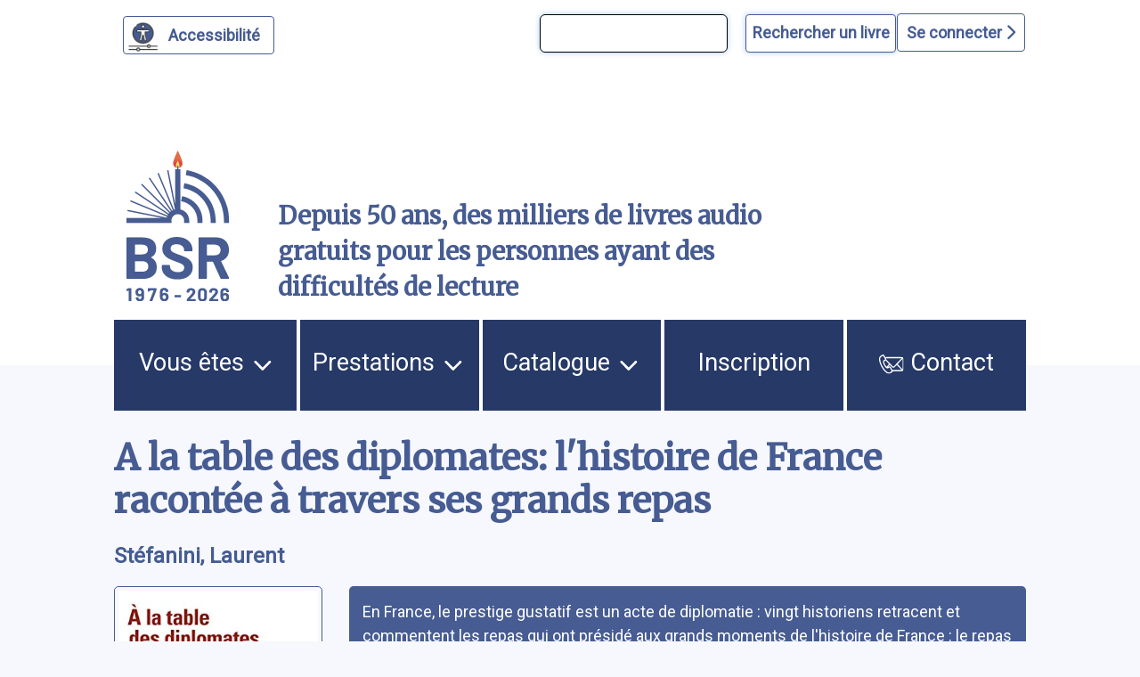

--- FILE ---
content_type: text/html; charset=UTF-8
request_url: https://www.bibliothequesonore.ch/livre/73095
body_size: 13154
content:
<!DOCTYPE html>
<html lang="fr" dir="ltr">
	<head>
		<meta charset="utf-8" />
<meta name="Generator" content="Drupal 10 (https://www.drupal.org)" />
<meta name="MobileOptimized" content="width" />
<meta name="HandheldFriendly" content="true" />
<meta name="viewport" content="width=device-width, initial-scale=1.0" />
<script>var ct_check_js_val = '4b3ebb910398fde9c647102d9f255cae';var drupal_ac_antibot_cookie_value = '628e65e9106b2970f99179695c7f56bf609d9b6bf49ec040bbeb7f9d80270d5d';var ct_use_cookies = 1;var ct_use_alt_cookies = 0;var ct_capture_buffer = 0;</script>
<link rel="icon" href="/themes/custom/bsr/favicon.ico" type="image/vnd.microsoft.icon" />

			<title>A la table des diplomates: l'histoire de France racontée à travers ses grands repas | Bibliothèque Sonore Romande</title>
			<link rel="stylesheet" media="all" href="/sites/default/files/css/css_S5hENg2401mPulUUL6SbNzW-hCzhAhRdSXJAATHTpLQ.css?delta=0&amp;language=fr&amp;theme=bsr&amp;include=eJxFjG0KAjEMBS9UyZEkrY9uJf0gLyvU04sL4r8ZBibTpdrMainT7099KYu3FfLV2At6QB9XJNTLIQ6eFrwxtrVRUzElt2QlftxBagVTmQ4Z07taeyNN11Gx7KT8MXEz0K_BB9BbOE0" />
<link rel="stylesheet" media="all" href="/sites/default/files/css/css_iIfGzKW6uCVHm6XO2-8e7nds9Pxx4kzfNqVPnAf416g.css?delta=1&amp;language=fr&amp;theme=bsr&amp;include=eJxFjG0KAjEMBS9UyZEkrY9uJf0gLyvU04sL4r8ZBibTpdrMainT7099KYu3FfLV2At6QB9XJNTLIQ6eFrwxtrVRUzElt2QlftxBagVTmQ4Z07taeyNN11Gx7KT8MXEz0K_BB9BbOE0" />
<link rel="stylesheet" media="all" href="https://stackpath.bootstrapcdn.com/bootstrap/4.4.1/css/bootstrap.min.css" />
<link rel="stylesheet" media="all" href="https://cdnjs.cloudflare.com/ajax/libs/font-awesome/6.1.1/css/all.min.css" />
<link rel="stylesheet" media="all" href="/sites/default/files/css/css_Z5gE-XIeqegvIHXy_LGOrQq65htQOFVnf7bgXkyrz4s.css?delta=4&amp;language=fr&amp;theme=bsr&amp;include=eJxFjG0KAjEMBS9UyZEkrY9uJf0gLyvU04sL4r8ZBibTpdrMainT7099KYu3FfLV2At6QB9XJNTLIQ6eFrwxtrVRUzElt2QlftxBagVTmQ4Z07taeyNN11Gx7KT8MXEz0K_BB9BbOE0" />

				</head>
				<body class="path-livre">
										<a href="#main-content" class="visually-hidden">
						Aller au contenu principal
					</a>
					<a href="#block-bsr-main-menu" class="visually-hidden">
						Aller au menu principal
					</a>
					<a href="/" class="visually-hidden">
						Aller à la page d'accueil
					</a>
					<a href="/recherche#edit-maingroup" class="visually-hidden">
						Aller à la recherche avancée dans le catalogue
					</a>
					<a href="/sitemap#block-bsr-content" class="visually-hidden">
						Aller au plan du site
					</a>
					
					  <div class="dialog-off-canvas-main-canvas" data-off-canvas-main-canvas>
    


<div class="layout-container">

	<header role="banner" class="row">
		
<button id="a11y-setting" class="a11y-setting" type="button" aria-label="Personnaliser l'apparence" aria-hidden="true" tabindex="-1"></button>




	<div class="region region-header">
		<div id="block-recherchesimpletop" class="block block-block-content block-block-contentaf24d3dc-772b-4c0a-ade4-0a948659311d">
  
    
      
            <div class="clearfix text-formatted field field--name-body field--type-text-with-summary field--label-hidden field__item"><form id="bsr-quick-top-search" name="bsr-quick-top-search" role="search" aria-label="Recherche de livres simple"><p><input class="bsr-quick-top-search-text" title="terme à rechercher, titre, auteur ou numéro du livre" name="text" type="search"> <input class="bsr-quick-top-search-submit" name="submit" type="submit" value="Rechercher un livre"></p></form></div>
      
  </div>
<div id="block-bsr-login" class="block block-bsr-login">
  
    
      <a id="connect" href="#">Se connecter <i class="fa-solid fa-chevron-right"></i> </a>
  </div>
<div id="block-connexionutilisateur" role="form" class="block block-user block-user-login-block">
  
    
      <form class="user-login-form" data-drupal-selector="user-login-form" action="/livre/73095?destination=/livre/73095" method="post" id="user-login-form" accept-charset="UTF-8">
  <div class="js-form-item form-item js-form-type-textfield form-type-textfield js-form-item-name form-item-name">
      <label for="edit-name" class="js-form-required form-required">Numéro BSR</label>
        <input autocorrect="none" autocapitalize="none" spellcheck="false" autocomplete="username" data-drupal-selector="edit-name" type="text" id="edit-name" name="name" value="" size="15" maxlength="60" class="form-text required" required="required" aria-required="true" />

        </div>
<div class="js-form-item form-item js-form-type-password form-type-password js-form-item-pass form-item-pass">
      <label for="edit-pass" class="js-form-required form-required">Mot de passe</label>
        <input autocomplete="current-password" data-drupal-selector="edit-pass" type="password" id="edit-pass" name="pass" size="15" maxlength="128" class="form-text required" required="required" aria-required="true" />

        </div>
<input autocomplete="off" data-drupal-selector="form-kgy08hymt5xutmmzw2ik3ptfvjnyhv71mu6fmfgslay" type="hidden" name="form_build_id" value="form-kGy08HYmT5xUtMmZW2iK3PTFVJNyHv71MU6FmFGSlAY" />
<input data-drupal-selector="edit-user-login-form" type="hidden" name="form_id" value="user_login_form" />
<div data-drupal-selector="edit-actions" class="form-actions js-form-wrapper form-wrapper" id="edit-actions"><input data-drupal-selector="edit-submit" type="submit" id="edit-submit" name="op" value="Se connecter" class="button js-form-submit form-submit" />
</div>

</form>
<div class="item-list"><ul><li><a href="/user/password" title="Envoyer les instructions de réinitialisation par courriel." class="request-password-link">Réinitialiser votre mot de passe</a></li></ul></div>
  </div>

	</div>

<div class="banner">
	<div class="container">
		<div class="row">
			<div class="logo col-lg-2 col-md-3 col-sm-6 my-auto">
				<a href="/" aria-hidden="true" style="display:block;">
					<img id="uci_link" class="main-logo" src="/sites/default/files/image/2025-12/bsr-50ans.svg" alt="logo site bsr"/>
				</a>
							</div>
			<div class="slogan col-lg-7 col-md-6 col-sm-6 my-auto">
				Depuis 50 ans, des milliers de livres audio gratuits pour les personnes ayant des difficultés de lecture
			</div>

			<div class="don col-lg-3 col-md-3 col-sm-12 my-auto">
				<a href="/nous-soutenir">
					<img style="max-width:100%;" src="/sites/default/files/image/2023-03/zewo.png" alt="faire un don"/>
				</a>
			</div>
		</div>
	</div>
</div>

		
	</header>
	<a id="mainnav" class="sr-only" tabindex="-1" role="paragraph">Menu principal</a>
	  <div class="region region-primary-menu">
    <nav role="navigation" aria-labelledby="block-bsr-main-menu-menu" id="block-bsr-main-menu" class="block block-menu navigation menu--main">
            
  <h2 class="visually-hidden" id="block-bsr-main-menu-menu">Navigation principale</h2>
  

        <button class="button-menu" aria-expanded="false">
	<p>Menu</p>
	<img src="/sites/default/files/image/2023-09/bars-solid.svg" alt="">
</button>

							<ul class="menu">
																	<li class="menu-item menu-item--expanded">
						<a href="/vous-etes">
														Vous êtes
															<img class="picto-menu" src="/sites/default/files/image/2023-09/open.svg" alt="">
													</a>
																					<ul class="menu">
																		<li class="menu-item">
						<a href="/vue">
															<img src="/sites/default/files/image/2023-01/Blind.svg" alt="">
														J&#039;ai du mal à lire à cause de ma vue, ou d&#039;une autre raison
													</a>
											</li>
														<li class="menu-item">
						<a href="/dyslexie">
															<img src="/sites/default/files/image/2023-01/Dyslexie.svg" alt="">
														J&#039;ai du mal à lire en raison d&#039;un trouble dys ou de l&#039;attention
													</a>
											</li>
														<li class="menu-item">
						<a href="/professionnels">
															<img src="/sites/default/files/image/2023-01/Pro.svg" alt="">
														Je suis un professionnel dans le domaine de la santé ou du social
													</a>
											</li>
														<li class="menu-item">
						<a href="/jaccompagne-des-eleves-ayant-des-difficultes-de-lecture">
														J&#039;accompagne des élèves ayant des difficultés de lecture
													</a>
											</li>
														<li class="menu-item">
						<a href="/proche-aidant">
															<img src="/sites/default/files/image/2023-01/Accompagnant.svg" alt="">
														J&#039;accompagne une personne ayant un handicap visuel
													</a>
											</li>
														<li class="menu-item">
						<a href="/lecteur-benevole">
															<img src="/sites/default/files/image/2023-01/Lecteur.svg" alt="">
														J&#039;aimerais devenir lectrice ou lecteur bénévole
													</a>
											</li>
							</ul>
			
											</li>
														<li class="menu-item menu-item--expanded">
						<a href="/prestations">
														Prestations
															<img class="picto-menu" src="/sites/default/files/image/2023-09/open.svg" alt="">
													</a>
																					<ul class="menu">
																		<li class="menu-item">
						<a href="/presentation-des-services">
														Présentation des services
													</a>
											</li>
														<li class="menu-item">
						<a href="/aide-et-support">
														Support et conseil
													</a>
											</li>
														<li class="menu-item">
						<a href="/actualites">
														Actualités
													</a>
											</li>
														<li class="menu-item">
						<a href="/choisir-les-livres">
														Choisir les livres
													</a>
											</li>
														<li class="menu-item">
						<a href="/obtenir-les-livres">
														Obtenir les livres
													</a>
											</li>
														<li class="menu-item">
						<a href="/ecouter-les-livres">
														Écouter les livres
													</a>
											</li>
														<li class="menu-item">
						<a href="/animations-culturelles">
														Animations culturelles et BSR apéro
													</a>
											</li>
														<li class="menu-item">
						<a href="/demande-de-lecture-scolaire">
														Demande de lecture scolaire
													</a>
											</li>
														<li class="menu-item">
						<a href="/abonnements">
														Abonnements supplémentaires
													</a>
											</li>
							</ul>
			
											</li>
														<li class="menu-item menu-item--expanded">
						<a href="/catalogue">
														Catalogue
															<img class="picto-menu" src="/sites/default/files/image/2023-09/open.svg" alt="">
													</a>
																					<ul class="menu">
																		<li class="menu-item">
						<a href="/recherche">
														Recherche avancée dans le catalogue
													</a>
											</li>
														<li class="menu-item">
						<a href="/prix-litteraires">
														Prix littéraires
													</a>
											</li>
														<li class="menu-item">
						<a href="/nouveautes">
														Nouveautés
													</a>
											</li>
														<li class="menu-item">
						<a href="/nouveautes-du-mois-par-genre">
														Nouveautés du mois par genre
													</a>
											</li>
														<li class="menu-item">
						<a href="/audiodescription">
														Films, séries et théâtre audiodécrits
													</a>
											</li>
														<li class="menu-item">
						<a href="/lectures-scolaires">
														Lectures scolaires
													</a>
											</li>
							</ul>
			
											</li>
														<li class="menu-item">
						<a href="/inscription">
														Inscription
													</a>
											</li>
														<li class="menu-item">
						<a href="/nous-contacter">
															<img class="picto-menu" src="/sites/default/files/image/2022-12/Contact.svg" alt="">
														Contact
													</a>
											</li>
							</ul>
			


  </nav>

  </div>

	
	
	
		<main role="main"> <a id="main-content" class="sr-only" tabindex="-1" role="paragraph">Contenu</a>

		
		<div class="layout-content">
			  <div class="region region-content">
    <div data-drupal-messages-fallback class="hidden"></div><div id="block-bsr-page-title" class="block block-core block-page-title-block">
  
    
      
  <h1 class="page-title">A la table des diplomates: l&#039;histoire de France racontée à travers ses grands repas</h1>


  </div>
<div id="block-bsr-content" class="block block-system block-system-main-block">
  
    
      
	
<div class="bsr-book">
	<div class="book--info" id="book-73095">
					<div class="book--author mb-3">
				<a href="/rechercheBSR/auteur/St%C3%A9fanini%2C%20Laurent" aria-label="auteur:Stéfanini, Laurent">
					Stéfanini, Laurent
				</a>
							</div>
				<div class="container-fluid px-0 ">
			<div class="row align-items-start">
				<div class="col-md-4 col-lg-3 col-sm-12">
					<div class="book--big-cover">
						<a href="javascript:void(0)" onclick="playSample(73095, 'https://medias.bibliothequesonore.ch/extraits/73095.mp3')" aria-hidden="true" tabindex="-1">
							<img src="https://images-na.ssl-images-amazon.com/images/I/41pHU-iJDQL.08._SY500_.jpg" title="A la table des diplomates: l&#039;histoire de France racont&eacute;e &agrave; travers ses grands repas" alt="A la table des diplomates: l&#039;histoire de France racont&eacute;e &agrave; travers ses grands repas"/>
						</a>
													<div class="play-button-zone" onclick="playSample(73095, 'https://medias.bibliothequesonore.ch/extraits/73095.mp3')">
								<button onclick="playSample(73095, 'https://medias.bibliothequesonore.ch/extraits/73095.mp3')" type="button" id="player-jouer-pause-73095" class="player-button fa fa-play" aria-label="écouter un extrait"></button>
							</div>
											</div>
					<div class="book--actions">
						

	


					</div>
				</div>
				<div class="row no-gutters book--details col-md-8 col-lg-9 justify-content-between">
											<span class="sr-only">Résumé
						</span>
						<div class="book--summary">
							En France, le prestige gustatif est un acte de diplomatie : vingt historiens retracent et commentent les repas qui ont présidé aux grands moments de l&#039;histoire de France : le repas au mariage d&#039;Henri IV avec Marguerite de Valois, le dîner servi lors de l&#039;inauguration du canal de Suez ou encore la table de Louis XIV signant la paix des Pyrénées. Avec l&#039;interprétation gastronomique de grands chefs. </div>
																																	<div class="col-lg-12 col-md-12 topdetails">
																<div class="book--details--field book--details--reader row">
									<span class="col-lg-2 col-md-3 col-sm-12">
										<b>Lu par </b>:</span>
									<span class="col-lg-9 col-md-8 col-sm-12">
										<a href="/rechercheBSR/lecteur/Catherine%20Gonguet">
				Catherine Gonguet
							</a>
			</span>
								</div>
							</div>
																								<div class="col-lg-12 col-md-12 topdetails">
																<div class="book--details--field book--details--genre row">
									<span class="col-lg-2 col-md-3 col-sm-12">
										<b>Genre littéraire</b>:</span>
									<span class="col-lg-9 col-md-8 col-sm-12">
										<a href="/rechercheBSR/genre/HG">
				Histoire/géographie
							</a>
			</span>
								</div>
							</div>
																								<div class="col-lg-12 col-md-12 topdetails">
																<div class="book--details--field book--details--motsMatieres row">
									<span class="col-lg-2 col-md-3 col-sm-12">
										<b>Mots-clés</b>:</span>
									<span class="col-lg-9 col-md-8 col-sm-12">
												<a href="/rechercheBSR/motsMatieres/Banquets%20-Aspect%20politique%20-France%20-Histoire">
				Banquets -Aspect politique -France -Histoire
							</a>
		/
															<a href="/rechercheBSR/motsMatieres/Cuisine">
				Cuisine
							</a>
		/
															<a href="/rechercheBSR/motsMatieres/Politique">
				Politique
							</a>
		/
															<a href="/rechercheBSR/motsMatieres/Relations%20ext%C3%A9rieures">
				Relations extérieures
							</a>
		/
															<a href="/rechercheBSR/motsMatieres/Relations%20internationales">
				Relations internationales
							</a>
		/
															<a href="/rechercheBSR/motsMatieres/Repas">
				Repas
							</a>
		/
															<a href="/rechercheBSR/motsMatieres/Gastronomie">
				Gastronomie
							</a>
		/
															<a href="/rechercheBSR/motsMatieres/Histoire">
				Histoire
							</a>
		/
															<a href="/rechercheBSR/motsMatieres/Menus">
				Menus
							</a>
			</span>
								</div>
							</div>
																								<div class="col-lg-12 col-md-12 topdetails">
																<div class="book--details--field book--details--media row">
									<span class="col-lg-2 col-md-3 col-sm-12">
										<b>Durée</b>:</span>
									<span class="col-lg-9 col-md-8 col-sm-12">
													7h. 4min.
		</span>
								</div>
							</div>
																								<div class="col-lg-12 col-md-12 topdetails">
																<div class="book--details--field book--details--editor row">
									<span class="col-lg-2 col-md-3 col-sm-12">
										<b>Édition</b>:</span>
									<span class="col-lg-9 col-md-8 col-sm-12">
										Paris, Gallimard, 2019
		</span>
								</div>
							</div>
																								<div class="col-lg-12 col-md-12 topdetails">
																<div class="book--details--field book--details--code row">
									<span class="col-lg-2 col-md-3 col-sm-12">
										<b>Numéro du livre</b>:</span>
									<span class="col-lg-9 col-md-8 col-sm-12">
										73095
		</span>
								</div>
							</div>
																								<div class="col-lg-12 col-md-12 topdetails">
																<div class="book--details--field book--details--producer row">
									<span class="col-lg-2 col-md-3 col-sm-12">
										<b>Produit par</b>:</span>
									<span class="col-lg-9 col-md-8 col-sm-12">
										<a href="/rechercheBSR/producer/AVH">
				Association Valentin Haüy
							</a>
			</span>
								</div>
							</div>
																								<div class="col-lg-12 col-md-12 topdetails">
																<div class="book--details--field book--details--isbn row">
									<span class="col-lg-2 col-md-3 col-sm-12">
										<b>ISBN</b>:</span>
									<span class="col-lg-9 col-md-8 col-sm-12">
										9782072825330
		</span>
								</div>
							</div>
																<div class="book--details row  col-12">
																					<div class="col-lg-6 col-md-12 col-sm-12">
																		<div class="book--details--collection book--details--field row">
										<span class="col-lg-4 col-md-3 col-sm-12">
											<b>Collection(s)</b>:</span>
										<span class="col-lg-8 col-md-9 col-sm-12">
										Folio
		</span>
									</div>
								</div>
																												<div class="col-lg-6 col-md-12 col-sm-12">
																		<div class="book--details--cdu book--details--field row">
										<span class="col-lg-4 col-md-3 col-sm-12">
											<b>CDU</b>:</span>
										<span class="col-lg-8 col-md-9 col-sm-12">
										944
		</span>
									</div>
								</div>
																		</div>
				</div>
			</div>
		</div>
	</div>
</div>
	<div class="margined">
		<h2>Documents similaires</h2>
		<form class="view-mode-form">
			<input type="radio" id="grid" name="view" value="grid">
			<label for="grid">
				<i class="fa-solid fa-grip"></i>
				Affichage des couvertures</label>
			<input type="radio" id="list" name="view" value="list">
			<label for="list">
				<i class="fa-solid fa-list"></i>
				Affichage texte</label>
		</form>
		<div class="search-results mosaique-mode clearfix">
						



	
<div class="search-result clearfix" tabindex="-1" onclick="enable_links( 29302 );" onmouseover="enable_links( 29302 );">
	<div class="book--result" id="book-29302">
		<div class="book--cover" tabindex="-1" aria-hidden="true">
			<img src="https://images-na.ssl-images-amazon.com/images/I/41ZIvXjCtHL.03._SY500_.jpg" alt="L&#039;Histoire des rois francs"/>
		</div>
		<div id="book-info-29302" class="book--info">
			<div class="top-detail">
				<div class="detail-info">
					<h3>
						<a tabindex="0" href="/livre/29302" aria-label="L&#039;Histoire des rois francs">
							L&#039;Histoire des rois francs</a>
					</h3>
					<a href="/rechercheBSR/auteur/Grégoire de Tours (saint)">Grégoire de Tours (saint)</a>
				</div>
				<div class="text-view-only">
					<div>
						Lu par : <a href="/rechercheBSR/lecteur/Paula Viala">Paula Viala</a>
					</div>
					<div>
						Durée : 6h. 31min.
					</div>
					<div>
						Genre littéraire : Histoire/géographie
					</div>
					<div>
						Numéro du livre : 29302
					</div>
					<div class="sr-only">
						Résumé:Grégoire de Tours est né en 538. Après avoir étudié la Bible à Clermont- Ferrand, il a été élu évêque de Tours à l&#039;âge de trente-quatre ans. Cette ville était un centre religieux et politique que se disputaient les Mérovingiens. Pendant vingt ans, Grégoire a gouverné ce diocèse que troublaient sans cesse les luttes fratricides de nos rois. Il trouvait néanmoins le temps d&#039;écrire l&#039;histoire à laquelle il était mêlé de près. Quand il est mort en 594, il laissait donc un témoignage hors pair sur ce VIe siècle si peu connu et si important. C&#039;est l&#039;époque où l&#039;esprit francien succède à la mentalité gallo-romaine. Une nouvelle langue orale se forme, et le latin de Grégoire en épouse les mouvements naturels, les juxtapositions brutales, la rude vitalité : &quot;Nous tenons en haute estime ta manière d&#039;écrire, parce que le peuple peut la comprendre&quot;. De fait, ce texte a une dimension d&#039;édification : il fonde la légende noire des rois Mérovingiens, êtres de vice, jusqu&#039;à ce que Clovis se convertisse et fasse de la France celle que l&#039;on nommera « la fille aînée de l&#039;Eglise ».
					</div>
				</div>

			</div>

			<div class="detail-info actions">
				<div class="play-button-zone" onclick="playSample(29302, 'https://medias.bibliothequesonore.ch/extraits/29302.mp3', false)">
					<button type="button" id="player-jouer-pause-29302" class="player-button fa fa-play" aria-label="écouter un extrait"></button>
				</div>
						</div>
	</div>
</div></div>

								



	
<div class="search-result clearfix" tabindex="-1" onclick="enable_links( 68773 );" onmouseover="enable_links( 68773 );">
	<div class="book--result" id="book-68773">
		<div class="book--cover" tabindex="-1" aria-hidden="true">
			<img src="/sites/default/files/image/2022-12/nocover.png" alt="Otages, une histoire: de l&#039;Antiquité à nos jours"/>
		</div>
		<div id="book-info-68773" class="book--info">
			<div class="top-detail">
				<div class="detail-info">
					<h3>
						<a tabindex="0" href="/livre/68773" aria-label="Otages, une histoire: de l&#039;Antiquité à nos jours">
							Otages, une histoire: de l&#039;Antiquité à nos jours</a>
					</h3>
					<a href="/rechercheBSR/auteur/Ferragu, Gilles">Ferragu, Gilles</a>
				</div>
				<div class="text-view-only">
					<div>
						Lu par : <a href="/rechercheBSR/lecteur/Daniel Martin">Daniel Martin</a>
					</div>
					<div>
						Durée : 14h.
					</div>
					<div>
						Genre littéraire : Histoire/géographie
					</div>
					<div>
						Numéro du livre : 68773
					</div>
					<div class="sr-only">
						Résumé:Avant d’être ces hommes ou ces femmes dont le visage s’affiche dans les médias, alors même que leur vie ne tient qu’à un fil, les otages furent, depuis la plus haute Antiquité, des rouages indispensables aux relations entre puissants, garanties vivantes de la parole du chef. Jusqu’au XVIIIe siècle, ils furent associés malgré eux à chaque alliance, chaque traité, et même utilisés pour garantir la souveraineté d’un prince, tant au regard de ses sujets qu’au regard des dieux. Si l’avènement du droit international mit progressivement un terme à cet usage, celui-ci fut réinvesti par la guerre contemporaine puis par le terrorisme. À partir du XIXe, les armées utilisent des otages sous divers prétextes, et non sans en contester l’usage chez l’adversaire, repoussant, sous une forme diplomatique, les limites de la guerre totale. Considérée comme un crime de guerre dès 1945, la prise d’otages – si elle persiste dans les relations entre États – est désormais le fait du terrorisme, qui y voit une sorte de duel. Cet ouvrage, qui s’appuie sur des sources originales, entend retracer la généalogie d’une pratique ancienne et renouvelée, pour proposer une véritable relecture des relations internationales.
					</div>
				</div>

			</div>

			<div class="detail-info actions">
				<div class="play-button-zone" onclick="playSample(68773, 'https://medias.bibliothequesonore.ch/extraits/68773.mp3', false)">
					<button type="button" id="player-jouer-pause-68773" class="player-button fa fa-play" aria-label="écouter un extrait"></button>
				</div>
						</div>
	</div>
</div></div>

								



	
<div class="search-result clearfix" tabindex="-1" onclick="enable_links( 38188 );" onmouseover="enable_links( 38188 );">
	<div class="book--result" id="book-38188">
		<div class="book--cover" tabindex="-1" aria-hidden="true">
			<img src="https://images-na.ssl-images-amazon.com/images/I/61iJlJayOjL.08._SY500_.jpg" alt="La possession de Loudun"/>
		</div>
		<div id="book-info-38188" class="book--info">
			<div class="top-detail">
				<div class="detail-info">
					<h3>
						<a tabindex="0" href="/livre/38188" aria-label="La possession de Loudun">
							La possession de Loudun</a>
					</h3>
					<a href="/rechercheBSR/auteur/Certeau, Michel de">Certeau, Michel de</a>
				</div>
				<div class="text-view-only">
					<div>
						Lu par : <a href="/rechercheBSR/lecteur/Françoise Habozit">Françoise Habozit</a>
					</div>
					<div>
						Durée : 9h. 55min.
					</div>
					<div>
						Genre littéraire : Histoire/géographie
					</div>
					<div>
						Numéro du livre : 38188
					</div>
					<div class="sr-only">
						Résumé:Comment le diable est-il possible ? En 1632, la ville de Loudun est durement éprouvée par la peste. Les croyants se retirent, s&#039;enterrent dans leurs petites communautés assiégées par cette épreuve de la colère divine. Parmi elles, les ursulines.  La possession des sœurs prend alors le relais de la peste : les premières apparitions – fantôme d&#039;un homme de dos – sont nocturnes, puis elles deviennent diurnes, se précisent, et revêtent la forme obsédante d&#039;un curé, Urbain Grandier.  L&#039;affaire commence. Loudun, ville ouverte, devient le centre et le théâtre d&#039;un monde : six mille spectateurs assisteront à la mort de Grandier, sur le bûcher, le 18 août 1634.  Entre-temps, les pouvoirs s&#039;affrontent, les savoirs s&#039;inquiètent, l&#039;âme catholique s&#039;émeut. Le corps social se déchire ; partout le diable est là, mais il est partout ailleurs : dans le silence des textes, les lacunes du langage.  Michel de Certeau montre, dans ce grand ouvrage, comment guérit une société malade d&#039;elle-même.
					</div>
				</div>

			</div>

			<div class="detail-info actions">
				<div class="play-button-zone" onclick="playSample(38188, 'https://medias.bibliothequesonore.ch/extraits/38188.mp3', false)">
					<button type="button" id="player-jouer-pause-38188" class="player-button fa fa-play" aria-label="écouter un extrait"></button>
				</div>
						</div>
	</div>
</div></div>

								



	
<div class="search-result clearfix" tabindex="-1" onclick="enable_links( 77516 );" onmouseover="enable_links( 77516 );">
	<div class="book--result" id="book-77516">
		<div class="book--cover" tabindex="-1" aria-hidden="true">
			<img src="https://images-na.ssl-images-amazon.com/images/I/41yg8wq9VYL.08._SY500_.jpg" alt="Nouvelle histoire de l&#039;Indochine française"/>
		</div>
		<div id="book-info-77516" class="book--info">
			<div class="top-detail">
				<div class="detail-info">
					<h3>
						<a tabindex="0" href="/livre/77516" aria-label="Nouvelle histoire de l&#039;Indochine française">
							Nouvelle histoire de l&#039;Indochine française</a>
					</h3>
					<a href="/rechercheBSR/auteur/Joyaux, François">Joyaux, François</a>
				</div>
				<div class="text-view-only">
					<div>
						Lu par : <a href="/rechercheBSR/lecteur/Thérèse Proust">Thérèse Proust</a>
					</div>
					<div>
						Durée : 15h. 58min.
					</div>
					<div>
						Genre littéraire : Histoire/géographie
					</div>
					<div>
						Numéro du livre : 77516
					</div>
					<div class="sr-only">
						Résumé:Une synthèse consacrée à ce territoire de l&#039;Empire colonial français axée sur les relations internationales. L&#039;auteur souligne notamment de quelle manière l&#039;Indochine a été avant tout une zone de conflit entre la France et la Chine, du début de la colonisation en 1858 à la décolonisation en 1954, tout en étant l&#039;objet de convoitise de l&#039;Angleterre, de la Thaïlande puis de l&#039;URSS.
					</div>
				</div>

			</div>

			<div class="detail-info actions">
				<div class="play-button-zone" onclick="playSample(77516, 'https://medias.bibliothequesonore.ch/extraits/77516.mp3', false)">
					<button type="button" id="player-jouer-pause-77516" class="player-button fa fa-play" aria-label="écouter un extrait"></button>
				</div>
						</div>
	</div>
</div></div>

								



	
<div class="search-result clearfix" tabindex="-1" onclick="enable_links( 16878 );" onmouseover="enable_links( 16878 );">
	<div class="book--result" id="book-16878">
		<div class="book--cover" tabindex="-1" aria-hidden="true">
			<img src="https://images-na.ssl-images-amazon.com/images/I/41iUcM-0gsL.03._SY500_.jpg" alt="La guerre froide"/>
		</div>
		<div id="book-info-16878" class="book--info">
			<div class="top-detail">
				<div class="detail-info">
					<h3>
						<a tabindex="0" href="/livre/16878" aria-label="La guerre froide">
							La guerre froide</a>
					</h3>
					<a href="/rechercheBSR/auteur/Jeannesson, Stanislas">Jeannesson, Stanislas</a>
				</div>
				<div class="text-view-only">
					<div>
						Lu par : <a href="/rechercheBSR/lecteur/Pierre-Bernard Elsig">Pierre-Bernard Elsig</a>
					</div>
					<div>
						Durée : 4h. 29min.
					</div>
					<div>
						Genre littéraire : Histoire/géographie
					</div>
					<div>
						Numéro du livre : 16878
					</div>
					<div class="sr-only">
						Résumé:La guerre froide naît en 1947 de l&#039;émergence, à l&#039;issue de la Seconde Guerre mondiale, de deux superpuissances, les États-Unis et l&#039;URSS, dont les projets et les ambitions s&#039;avèrent vite antagonistes. Cet affrontement d&#039;un type nouveau, qui oppose le bloc occidental au monde communiste, prend des formes multiples (idéologiques, politiques, économiques, militaires, culturelles...) et, en alternant les périodes de tension et de détente, marque en profondeur l&#039;ensemble des relations internationales.
					</div>
				</div>

			</div>

			<div class="detail-info actions">
				<div class="play-button-zone" onclick="playSample(16878, 'https://medias.bibliothequesonore.ch/extraits/16878.mp3', false)">
					<button type="button" id="player-jouer-pause-16878" class="player-button fa fa-play" aria-label="écouter un extrait"></button>
				</div>
						</div>
	</div>
</div></div>

								



	
<div class="search-result clearfix" tabindex="-1" onclick="enable_links( 73843 );" onmouseover="enable_links( 73843 );">
	<div class="book--result" id="book-73843">
		<div class="book--cover" tabindex="-1" aria-hidden="true">
			<img src="https://images-na.ssl-images-amazon.com/images/I/51LO5FzTOeL.08._SY500_.jpg" alt="Le sabbat des sorcières"/>
		</div>
		<div id="book-info-73843" class="book--info">
			<div class="top-detail">
				<div class="detail-info">
					<h3>
						<a tabindex="0" href="/livre/73843" aria-label="Le sabbat des sorcières">
							Le sabbat des sorcières</a>
					</h3>
					<a href="/rechercheBSR/auteur/Ginzburg, Carlo">Ginzburg, Carlo</a>
				</div>
				<div class="text-view-only">
					<div>
						Lu par : <a href="/rechercheBSR/lecteur/Danielle Netter">Danielle Netter</a>
					</div>
					<div>
						Durée : 11h. 57min.
					</div>
					<div>
						Genre littéraire : Histoire/géographie
					</div>
					<div>
						Numéro du livre : 73843
					</div>
					<div class="sr-only">
						Résumé:L&#039;auteur étudie le sabbat, assemblée au cours de laquelle, entre le XIVe et le XVIIe siècle, des hommes et des femmes accusés de sorcellerie se seraient livrées à des orgies et à la profanation des rites chrétiens en présence du diable. Il analyse ces pratiques, les procès ou encore la psychologie des accusés.
					</div>
				</div>

			</div>

			<div class="detail-info actions">
				<div class="play-button-zone" onclick="playSample(73843, 'https://medias.bibliothequesonore.ch/extraits/73843.mp3', false)">
					<button type="button" id="player-jouer-pause-73843" class="player-button fa fa-play" aria-label="écouter un extrait"></button>
				</div>
						</div>
	</div>
</div></div>

								



	
<div class="search-result clearfix" tabindex="-1" onclick="enable_links( 78071 );" onmouseover="enable_links( 78071 );">
	<div class="book--result" id="book-78071">
		<div class="book--cover" tabindex="-1" aria-hidden="true">
			<img src="https://images-na.ssl-images-amazon.com/images/I/51idT3MzxkL.08._SY500_.jpg" alt="Montaillou, village occitan: de 1294 à 1324"/>
		</div>
		<div id="book-info-78071" class="book--info">
			<div class="top-detail">
				<div class="detail-info">
					<h3>
						<a tabindex="0" href="/livre/78071" aria-label="Montaillou, village occitan: de 1294 à 1324">
							Montaillou, village occitan: de 1294 à 1324</a>
					</h3>
					<a href="/rechercheBSR/auteur/Le Roy Ladurie, Emmanuel">Le Roy Ladurie, Emmanuel</a>
				</div>
				<div class="text-view-only">
					<div>
						Lu par : <a href="/rechercheBSR/lecteur/Daniel Martin">Daniel Martin</a>
					</div>
					<div>
						Durée : 7h. 25min.
					</div>
					<div>
						Genre littéraire : Histoire/géographie
					</div>
					<div>
						Numéro du livre : 78071
					</div>
					<div class="sr-only">
						Résumé:De l&#039;écoute inquisitoriale rédigée par Jacques Fournier, évêque de Pamiers de 1317 à 1326, en pays cathare, l&#039;historien extrait des informations sociales et anthropologiques permettant de faire revivre la réalité du petit peuple du XIVe siècle. 
					</div>
				</div>

			</div>

			<div class="detail-info actions">
				<div class="play-button-zone" onclick="playSample(78071, 'https://medias.bibliothequesonore.ch/extraits/78071.mp3', false)">
					<button type="button" id="player-jouer-pause-78071" class="player-button fa fa-play" aria-label="écouter un extrait"></button>
				</div>
						</div>
	</div>
</div></div>

								



	
<div class="search-result clearfix" tabindex="-1" onclick="enable_links( 39212 );" onmouseover="enable_links( 39212 );">
	<div class="book--result" id="book-39212">
		<div class="book--cover" tabindex="-1" aria-hidden="true">
			<img src="https://images-na.ssl-images-amazon.com/images/I/51dko8F0j2L.03._SY500_.jpg" alt="Mon quartier: et autres lieux parisiens"/>
		</div>
		<div id="book-info-39212" class="book--info">
			<div class="top-detail">
				<div class="detail-info">
					<h3>
						<a tabindex="0" href="/livre/39212" aria-label="Mon quartier: et autres lieux parisiens">
							Mon quartier: et autres lieux parisiens</a>
					</h3>
					<a href="/rechercheBSR/auteur/Fargue, Léon-Paul">Fargue, Léon-Paul</a>
				</div>
				<div class="text-view-only">
					<div>
						Lu par : <a href="/rechercheBSR/lecteur/Manon">Manon</a>
					</div>
					<div>
						Durée : 1h. 22min.
					</div>
					<div>
						Genre littéraire : Histoire/géographie
					</div>
					<div>
						Numéro du livre : 39212
					</div>
					<div class="sr-only">
						Résumé:Poète amoureux de l&#039;âme parisienne, éternel flâneur, l&#039;écrivain raconte sa ville qui restitue le parfum du Paris de l&#039;entre-deux-guerres. De la Chapelle à Montmartre, du Marais à Saint-Germain-des-Prés, une promenade littéraire et nostalgique en six arrêts. ©Electre 2018
					</div>
				</div>

			</div>

			<div class="detail-info actions">
				<div class="play-button-zone" onclick="playSample(39212, 'https://medias.bibliothequesonore.ch/extraits/39212.mp3', false)">
					<button type="button" id="player-jouer-pause-39212" class="player-button fa fa-play" aria-label="écouter un extrait"></button>
				</div>
						</div>
	</div>
</div></div>

								



	
<div class="search-result clearfix" tabindex="-1" onclick="enable_links( 38856 );" onmouseover="enable_links( 38856 );">
	<div class="book--result" id="book-38856">
		<div class="book--cover" tabindex="-1" aria-hidden="true">
			<img src="https://images-na.ssl-images-amazon.com/images/I/51by0n7rDcL.03._SY500_.jpg" alt="Faire une nation: les Italiens et l&#039;unité (XIXe-XXIe siècle)"/>
		</div>
		<div id="book-info-38856" class="book--info">
			<div class="top-detail">
				<div class="detail-info">
					<h3>
						<a tabindex="0" href="/livre/38856" aria-label="Faire une nation: les Italiens et l&#039;unité (XIXe-XXIe siècle)">
							Faire une nation: les Italiens et l&#039;unité (XIXe-XXIe siècle)</a>
					</h3>
					<a href="/rechercheBSR/auteur/Musiani, Elena">Musiani, Elena</a>
				</div>
				<div class="text-view-only">
					<div>
						Lu par : <a href="/rechercheBSR/lecteur/Manon">Manon</a>
					</div>
					<div>
						Durée : 8h. 5min.
					</div>
					<div>
						Genre littéraire : Histoire/géographie
					</div>
					<div>
						Numéro du livre : 38856
					</div>
					<div class="sr-only">
						Résumé:Il est une question qui demeure récurrente : celle de l&#039;identité de la nation italienne, dont l&#039;unité semble inachevée. A la différence de la France forgée au fil des siècles par un puissant Etat, qu&#039;il fût monarchique ou jacobin, l&#039;Italie est restée confrontée à des forces centrifuges qui ont fait de son histoire contemporaine une longue quête de son unité, ce combat à la fois politique et culturel qu&#039;il est convenu d&#039;appeler le Risorgimento (la &quot;résurrection&quot;). L&#039;héritage de Rome, de l&#039;humanisme de la Renaissance, d&#039;une péninsule qui, à l&#039;orée du XVI ? siècle, s&#039;est imposée à l&#039;Europe, par sa culture artistique, mais aussi par sa culture matérielle, ses marchands, ses réseaux commerciaux et l&#039;habileté de ses hommes d&#039;affaires, constitue, à l&#039;orée du XIX ? siècle, autant d&#039;obstacles à la formation d&#039;un Etat moderne, capable de diffuser une langue commune et d&#039;associer les villes et les campagnes dans un même mouvement de modernisation. Achevée en 1870, l&#039;unité n&#039;est alors qu&#039;une enveloppe ; il reste à faire des Italiens et à leur donner une identité capable de réduire autant de différences entre les régions, les villes et les individus. Elena Musiani inscrit le Risorgimento dans la durée : il devient un processus historique dans lequel les événements qui l&#039;ont créé, transformés en mythe, héroïsés par les générations suivantes, ont constitué jusqu&#039;à nos jours une véritable pédagogie, &quot;la fabrique des Italiens&quot; .
					</div>
				</div>

			</div>

			<div class="detail-info actions">
				<div class="play-button-zone" onclick="playSample(38856, 'https://medias.bibliothequesonore.ch/extraits/38856.mp3', false)">
					<button type="button" id="player-jouer-pause-38856" class="player-button fa fa-play" aria-label="écouter un extrait"></button>
				</div>
						</div>
	</div>
</div></div>

								



	
<div class="search-result clearfix" tabindex="-1" onclick="enable_links( 12472 );" onmouseover="enable_links( 12472 );">
	<div class="book--result" id="book-12472">
		<div class="book--cover" tabindex="-1" aria-hidden="true">
			<img src="https://images-na.ssl-images-amazon.com/images/I/51QSNEBNTEL.03._SY500_.jpg" alt="Le sexe et l&#039;effroi"/>
		</div>
		<div id="book-info-12472" class="book--info">
			<div class="top-detail">
				<div class="detail-info">
					<h3>
						<a tabindex="0" href="/livre/12472" aria-label="Le sexe et l&#039;effroi">
							Le sexe et l&#039;effroi</a>
					</h3>
					<a href="/rechercheBSR/auteur/Quignard, Pascal">Quignard, Pascal</a>
				</div>
				<div class="text-view-only">
					<div>
						Lu par : <a href="/rechercheBSR/lecteur/Jacques Zurlinden">Jacques Zurlinden</a>
					</div>
					<div>
						Durée : 9h. 44min.
					</div>
					<div>
						Genre littéraire : Histoire/géographie
					</div>
					<div>
						Numéro du livre : 12472
					</div>
					<div class="sr-only">
						Résumé:De Médée, pensive, s&#039;apprêtant à massacrer ses enfants, à Pline l&#039;Ancien étouffé par son propre embonpoint sous les cendres de Pompéi, Quignard déambule d&#039;un récit à l&#039;autre pour alimenter sa méditation sur la mentalité romaine, tant dans sa conception de la sexualité qu&#039;à travers des thèmes aussi variés que le pouvoir, le regard, l&#039;interdit, la mélancolie, etc.
					</div>
				</div>

			</div>

			<div class="detail-info actions">
				<div class="play-button-zone" onclick="playSample(12472, 'https://medias.bibliothequesonore.ch/extraits/12472.mp3', false)">
					<button type="button" id="player-jouer-pause-12472" class="player-button fa fa-play" aria-label="écouter un extrait"></button>
				</div>
						</div>
	</div>
</div></div>

								



	
<div class="search-result clearfix" tabindex="-1" onclick="enable_links( 68536 );" onmouseover="enable_links( 68536 );">
	<div class="book--result" id="book-68536">
		<div class="book--cover" tabindex="-1" aria-hidden="true">
			<img src="https://images-na.ssl-images-amazon.com/images/I/51uOqpI+OyL.08._SY500_.jpg" alt="Le pays disparu: sur les traces de la RDA"/>
		</div>
		<div id="book-info-68536" class="book--info">
			<div class="top-detail">
				<div class="detail-info">
					<h3>
						<a tabindex="0" href="/livre/68536" aria-label="Le pays disparu: sur les traces de la RDA">
							Le pays disparu: sur les traces de la RDA</a>
					</h3>
					<a href="/rechercheBSR/auteur/Offenstadt, Nicolas">Offenstadt, Nicolas</a>
				</div>
				<div class="text-view-only">
					<div>
						Lu par : <a href="/rechercheBSR/lecteur/Maïté Couvidou">Maïté Couvidou</a>
					</div>
					<div>
						Durée : 15h. 26min.
					</div>
					<div>
						Genre littéraire : Histoire/géographie
					</div>
					<div>
						Numéro du livre : 68536
					</div>
					<div class="sr-only">
						Résumé:Que reste-t-il d’un pays disparu depuis plus de vingt-cinq ans et dont l’effacement est toujours un enjeu social et politique ? Sur les tables des videgreniers, par terre dans les hangars ou dans les entreprises délaissées, la République Démocratique Allemande (RDA, 1949-1990) est aujourd’hui un pays à la brocante, un pays à l’horizontal. Ce livre invite à un voyage sur les traces de ce pays disparu. Dans les usines ou les écoles à l’abandon, il arrive que l’on récupère des dossiers individuels, des empreintes des vies de l’époque. Les traces ce sont aussi les milliards d’objets du temps du socialisme qui ont connu de nouveaux destins depuis la chute du Mur. L’enquête suivra ceux qui célèbrent, aujourd’hui, le souvenir de la RDA, et ceux qui veulent la faire revivre un peu. À travers tous ces chemins, à travers la pratique de l’exploration urbaine (Urbex), l’historien raconte les expériences sensorielles et personnelles de ces troublantes rencontres avec un monde disparu, toujours porté par ceux qui l’ont vécu, proposant ainsi une ample réflexion sur les traces et la mémoire.
					</div>
				</div>

			</div>

			<div class="detail-info actions">
				<div class="play-button-zone" onclick="playSample(68536, 'https://medias.bibliothequesonore.ch/extraits/68536.mp3', false)">
					<button type="button" id="player-jouer-pause-68536" class="player-button fa fa-play" aria-label="écouter un extrait"></button>
				</div>
						</div>
	</div>
</div></div>

								



	
<div class="search-result clearfix" tabindex="-1" onclick="enable_links( 13386 );" onmouseover="enable_links( 13386 );">
	<div class="book--result" id="book-13386">
		<div class="book--cover" tabindex="-1" aria-hidden="true">
			<img src="https://images-na.ssl-images-amazon.com/images/I/5186ESBJQFL.08._SY500_.jpg" alt="La légende d&#039;Alexandre"/>
		</div>
		<div id="book-info-13386" class="book--info">
			<div class="top-detail">
				<div class="detail-info">
					<h3>
						<a tabindex="0" href="/livre/13386" aria-label="La légende d&#039;Alexandre">
							La légende d&#039;Alexandre</a>
					</h3>
					<a href="/rechercheBSR/auteur/Lacarrière, Jacques">Lacarrière, Jacques</a>
				</div>
				<div class="text-view-only">
					<div>
						Lu par : <a href="/rechercheBSR/lecteur/Jacqueline Duperret">Jacqueline Duperret</a>
					</div>
					<div>
						Durée : 5h. 33min.
					</div>
					<div>
						Genre littéraire : Histoire/géographie
					</div>
					<div>
						Numéro du livre : 13386
					</div>
					<div class="sr-only">
						Résumé:Roi de Macédoine à vingt ans, Alexandre conquiert l&#039;empire perse à vingt-cinq, une partie de l&#039;Inde à trente, avant de mourir à Babylone trois ans plus tard. Épopée fulgurante propre à stimuler les imaginations. Plus tenace que l&#039;histoire, la légende d&#039;Alexandre le Grand s&#039;est installée dans les esprits, véhiculant non seulement la mémoire du réel, mais aussi le merveilleux qu&#039;elle a fait naître. Jacques Lacarrière met en scène le texte écrit en Égypte au IVe siècle, repris ensuite dans tout le monde médiéval. Il nous invite à suivre une histoire qui se déroule à la façon d&#039;un grand récit initiatique dont le héros n&#039;est pas un roi engagé dans l&#039;aventure militaire, mais un conquérant de l&#039;Absolu, qui, tel Héraclès, Gilgamesh ou Ulysse, tente d&#039;élucider le monde.
					</div>
				</div>

			</div>

			<div class="detail-info actions">
				<div class="play-button-zone" onclick="playSample(13386, 'https://medias.bibliothequesonore.ch/extraits/13386.mp3', false)">
					<button type="button" id="player-jouer-pause-13386" class="player-button fa fa-play" aria-label="écouter un extrait"></button>
				</div>
						</div>
	</div>
</div></div>

			</div>

	</div>

  </div>

  </div>

		</div>
		
		

	</main>

			<footer role="contentinfo">
			<div class="footer">
	<div class="container">
		<div class="row align-items-start mb-3">
			<div class="col-lg-5 col-md-6 col-sm-12">
				<p>
					<span>Bibliothèque Sonore Romande</span>
					<span>Rue de Genève 17</span>
					<span>CH-1003 Lausanne</span>
				</p>
				<p>
					<span>
						<a href="tel:+41213211010">T: +41(0)21 321 10 10</a>
					</span>
					<span>
						<a href="mailto:info@bibliothequesonore.ch" target="_blank">info@bibliothequesonore.ch</a>
					</span>
				</p>
			</div>
			<div class="col-lg-4 col-md-6 col-sm-12">
									<div>
						<nav role="navigation" aria-labelledby="block-bsr-footer-menu" id="block-bsr-footer" class="block block-menu navigation menu--footer">
            
  <h2 class="visually-hidden" id="block-bsr-footer-menu">Menu Pied de page</h2>
  

        
							<ul class="menu">
																	<li class="menu-item">
						<a href="/a-propos-de-la-fondation" data-drupal-link-system-path="node/49">A propos de la fondation</a>
											</li>
														<li class="menu-item">
						<a href="/rapports-dactivite" data-drupal-link-system-path="node/77">Rapports d&#039;activité</a>
											</li>
														<li class="menu-item">
						<a href="/politique-dacquisition-de-la-bibliotheque-sonore-romande" data-drupal-link-system-path="node/396">Politique d&#039;acquisition</a>
											</li>
														<li class="menu-item">
						<a href="/dans-les-medias" data-drupal-link-system-path="node/36">Dans les médias</a>
											</li>
														<li class="menu-item">
						<a href="/partenaires" data-drupal-link-system-path="node/37">Partenaires</a>
											</li>
														<li class="menu-item">
						<a href="/protection-des-donnees" data-drupal-link-system-path="node/39">Protection des données</a>
											</li>
														<li class="menu-item">
						<a href="/ressources-pour-les-lecteurs-benevoles" data-drupal-link-system-path="node/38">Ressources pour les lecteurs bénévoles</a>
											</li>
														<li class="menu-item">
						<a href="/information-aux-auteurs-et-editeurs" data-drupal-link-system-path="node/432">Information aux auteurs et éditeurs </a>
											</li>
														<li class="menu-item">
						<a href="/en-savoir-plus" data-drupal-link-system-path="node/48">Je cherche une autre information FAQ </a>
											</li>
							</ul>
			


  </nav>

					</div>
							</div>
			<div class="col-lg-3 col-md-6 col-sm-6">
				Suivez-nous sur les réseaux sociaux
				<div class="social-media">
					<a href="https://www.instagram.com/bibliotheque.sonore.romande/" target="_blank" aria-label=" Nous suivre sur instagram [nouvel onglet]">
						<img src="/sites/default/files/image/2022-10/instagram.svg" alt="instagram">
					</a>
					<a href="https://www.facebook.com/Biblioth%C3%A8que-Sonore-Romande-112953305426119/" target="_blank" aria-label=" Nous suivre sur facebook [nouvel onglet]">
						<img src="/sites/default/files/image/2022-10/facebook.svg" alt="facebook">
					</a>
					<a href="https://www.youtube.com/channel/UCWKqmWrJCErKcCmfa6xUhGg/videos" target="_blank" aria-label=" Nous suivre sur youtube [nouvel onglet]">
						<img src="/sites/default/files/image/2022-10/youtube.svg" alt="youtube">
					</a>
					<a href="https://ch.linkedin.com/company/bibliotheque-sonore-romande" target="_blank" aria-label=" Nous suivre sur linkedin [nouvel onglet]">
						<img src="/sites/default/files/image/2023-11/linkedin.svg" height="42px" alt="linkedin">
					</a>
				</div>
			</div>
			<div class="col-lg-0 col-md-6 col-sm-6">
			&nbsp;
			</div>
		</div>
	</div>
	<div class="container">
		<div class="row align-items-start">
			<div class="col-lg-5 col-md-4 col-sm-12 mb-5 mt-3">
				<a href="/accessibilite" class="button-footer p-2 ">Accessibilité<i class="fa-solid fa-arrow-right"></i>
				</a>
			</div>
			<div class="col-lg-4 col-md-4 col-sm-12 mb-5 mt-3">
				<a href="/sitemap" class="button-footer p-2 ">Plan du site<i class="fa-solid fa-arrow-right"></i>
				</a>
			</div>
			<div class="col-lg-3 col-md-4 col-sm-12 mb-5 mt-3">
				<a href="/nous-soutenir" class="button-footer p-2">Faire un don<i class="fa-solid fa-arrow-right"></i>
				</a>
			</div>
		</div>
	</div>
</div>

			<button onclick="topFunction()" id="toTheTopBtn" aria-label="Remonter en haut de la page">
				<i class="fa-solid fa-arrow-up"></i>
			</button>

		</footer>
	

	
</div>

  </div>


										<script type="application/json" data-drupal-selector="drupal-settings-json">{"path":{"baseUrl":"\/","pathPrefix":"","currentPath":"livre\/73095","currentPathIsAdmin":false,"isFront":false,"currentLanguage":"fr"},"pluralDelimiter":"\u0003","suppressDeprecationErrors":true,"bsr_book":{"oldLoans":false,"username":""},"ajaxTrustedUrl":{"form_action_p_pvdeGsVG5zNF_XLGPTvYSKCf43t8qZYSwcfZl2uzM":true},"user":{"uid":0,"permissionsHash":"6bb146f53d653e958c77ed6563c4b10a0dd8b7841bc5c6f0f32810ce2579f5a4"}}</script>
<script src="/sites/default/files/js/js_cWzYv7Mb6igW9ytQ_BT6rxBTAia6AvMk9KcpTLNgALA.js?scope=footer&amp;delta=0&amp;language=fr&amp;theme=bsr&amp;include=eJxFyVEKgCAQRdENWS4p3kxi6qCDo0G7D4To73AvWfdRGkEcWT-oteI_7NlWzLhh3JOOtcajAVfA6VgC6oAUDyUem06SxK511BhUpvmfL3CkKR4"></script>
<script src="https://stackpath.bootstrapcdn.com/bootstrap/4.4.1/js/bootstrap.min.js"></script>
<script src="https://fastly.jsdelivr.net/npm/@splidejs/splide@4.0.7/dist/js/splide.min.js"></script>
<script src="/sites/default/files/js/js_H2syf_kMOBnxwa4TVfiDAd4z_Ux62kr6e34xX9XGTa8.js?scope=footer&amp;delta=3&amp;language=fr&amp;theme=bsr&amp;include=eJxFyVEKgCAQRdENWS4p3kxi6qCDo0G7D4To73AvWfdRGkEcWT-oteI_7NlWzLhh3JOOtcajAVfA6VgC6oAUDyUem06SxK511BhUpvmfL3CkKR4"></script>
</body>
				</html>
				<!-- Google tag (gtag.js) -->
				<script async src="https://www.googletagmanager.com/gtag/js?id=UA-4595351-4"></script>
				<script>
					window.dataLayer = window.dataLayer || [];
function gtag() {
dataLayer.push(arguments);
}
gtag('js', new Date());

gtag('config', 'UA-4595351-4');
				</script>


--- FILE ---
content_type: image/svg+xml
request_url: https://www.bibliothequesonore.ch/sites/default/files/image/2023-01/Pro.svg
body_size: 3489
content:
<?xml version="1.0" encoding="UTF-8"?>
<svg version="1.1" width="51px" height="51px" viewBox="0 0 51.0 51.0"
    xmlns="http://www.w3.org/2000/svg" xmlns:xlink="http://www.w3.org/1999/xlink">
    <defs>
        <clipPath id="i10">
            <path
                d="M22.4521902,2.75352161 C24.285022,4.56120155 25.2910873,6.97144146 25.2910873,9.54236404 L25.2910873,9.71308937 C26.7055554,9.75326003 27.8211922,10.3959907 28.3690495,11.4906413 C28.9667121,12.6756759 28.7973743,14.2624172 27.9506857,15.4173238 C27.2534127,16.3713771 26.2075033,16.9136811 25.0121781,16.9538518 C24.9125677,17.3656011 24.7830742,17.7572651 24.6236975,18.1489291 L23.8666582,19.655329 C23.0797359,20.920705 22.0238653,21.9852276 20.7588129,22.7585129 L20.7588129,25.2892648 L26.1178539,27.7095474 C26.4266462,27.0869021 26.8151269,26.5245128 27.2633738,26.0223795 C29.5643746,23.4614996 33.7579736,22.4572329 38.0910272,25.8114835 C42.4240807,22.4572329 46.6176797,23.4514569 48.9186805,26.0223795 C51.9269154,29.37663 52.0962531,35.5930405 46.5977576,40.9658669 L38.6090014,48.789104 C38.4695468,48.9297013 38.280287,49 38.0910272,49 C37.9017673,49 37.7224686,48.9297013 37.5730529,48.789104 L31.6462325,42.9944855 L31.6462325,46.4592054 C31.6462325,46.8709547 31.3075571,47.2124054 30.8991543,47.2124054 L17.5413961,47.2124054 C17.1329934,47.2124054 16.7943179,46.8709547 16.7943179,46.4592054 C16.7943179,46.0474561 17.1329934,45.7060054 17.5413961,45.7060054 L24.5639312,45.7060054 L24.5639312,41.3575309 C24.5639312,40.9457816 24.9026067,40.604331 25.3110094,40.604331 C25.7194122,40.604331 26.0580876,40.9457816 26.0580876,41.3575309 L26.0580876,45.7060054 L30.1421151,45.7060054 L30.1421151,41.5282563 L29.5743357,40.9658669 C25.4903082,36.9688858 24.5340481,32.5199846 25.5500744,29.1155207 L23.7172426,28.2819794 L22.173281,32.7007526 C22.0935926,32.9317339 21.9043328,33.1024592 21.6752288,33.1727579 C21.6055015,33.1928432 21.5357742,33.2028859 21.4660469,33.2028859 C21.3066703,33.2028859 21.1373325,33.1426299 21.007839,33.0422032 L18.9259811,31.4052486 L18.9259811,35.4323578 C18.9259811,36.2458138 18.2685522,36.9086298 17.4617078,36.9086298 L14.1745637,36.9086298 C13.3677193,36.9086298 12.7102904,36.2458138 12.7102904,35.4323578 L12.7102904,31.3650779 L10.5686663,33.0622886 C10.4391727,33.1627152 10.279796,33.2229712 10.1104583,33.2229712 C10.040731,33.2229712 9.97100371,33.2129285 9.90127641,33.1928432 C9.67217243,33.1225446 9.48291262,32.9518192 9.40322428,32.7208379 L7.85926266,28.3522781 L7.32136636,28.6033447 C4.86098882,29.738166 1.4941564,31.2847366 1.4941564,36.3864111 L1.4941564,39.3188697 C1.4941564,39.730619 1.15548095,40.0720696 0.7470782,40.0720696 C0.338675451,40.0720696 0,39.730619 0,39.3188697 L0,36.3864111 C0,30.3206406 4.19359896,28.3824061 6.67389859,27.2274994 L10.8575365,25.2993075 L10.8575365,22.7484702 C8.76571755,21.463009 7.21179489,19.384177 6.59421024,16.9237238 C5.39888512,16.8835531 4.3430146,16.3412491 3.64574162,15.3871958 C2.79905299,14.2322892 2.62971526,12.6555906 3.22737782,11.4605133 C3.77523517,10.3658627 4.89087195,9.72313203 6.30534001,9.68296137 L6.30534001,9.54236404 C6.30534001,4.37039089 10.4889779,0.0922150344 15.6288759,0.0018310375 C18.1888639,-0.0483822941 20.6193583,0.935799005 22.4521902,2.75352161 Z M6.32526209,40.5942883 C6.73366484,40.5942883 7.07234029,40.9357389 7.07234029,41.3474883 L7.07234029,45.6959628 L14.1048364,45.6959628 C14.5132392,45.6959628 14.8519146,46.0474561 14.8519146,46.4592054 C14.8519146,46.8709547 14.5132392,47.2124054 14.1048364,47.2124054 L0.7470782,47.2124054 C0.338675451,47.2124054 0,46.8709547 0,46.4592054 L0,42.7936322 C0,42.3718402 0.338675451,42.0303896 0.7470782,42.0303896 C1.15548095,42.0303896 1.4941564,42.3718402 1.4941564,42.7835895 L1.4941564,45.6959628 L5.57818389,45.6959628 L5.57818389,41.3474883 C5.57818389,40.9357389 5.91685934,40.5942883 6.32526209,40.5942883 Z M32.4929212,25.1787955 C30.7497387,25.1787955 29.3153486,25.9822088 28.3690495,27.0366888 C25.8489057,29.8486353 25.8090615,35.1712485 30.6202452,39.881259 L31.4171286,40.6545443 L31.4370507,40.6746296 L38.0910272,47.1923201 L45.5618091,39.881259 C50.3729928,35.1712485 50.3331486,29.858678 47.8030437,27.0366888 C46.0399392,25.0683262 42.5635353,23.9736755 38.5691572,27.3580541 C38.290248,27.5890354 37.8818453,27.5890354 37.6029361,27.3580541 C35.7501821,25.7813555 34.0069997,25.1787955 32.4929212,25.1787955 Z M39.7644823,29.256118 C40.3322617,29.256118 40.8004308,29.7281233 40.8004308,30.3005553 L40.8004308,32.6505392 L43.1412758,32.6505392 C43.7090552,32.6505392 44.1772242,33.1125019 44.1772242,33.6949765 L44.1772242,37.0592697 C44.1772242,37.6317017 43.7090552,38.103707 43.1412758,38.103707 L40.8004308,38.103707 L40.8004308,40.453691 C40.8004308,41.0261229 40.3322617,41.4981283 39.7644823,41.4981283 L36.417572,41.4981283 C35.8497926,41.4981283 35.3816235,41.0261229 35.3816235,40.453691 L35.3816235,38.103707 L33.0507396,38.103707 C32.4829601,38.103707 32.0147911,37.6317017 32.0147911,37.0592697 L32.0147911,33.6949765 C32.0147911,33.1225446 32.4829601,32.6505392 33.0507396,32.6505392 L35.3816235,32.6505392 L35.3816235,30.3005553 C35.3816235,29.7281233 35.8497926,29.256118 36.417572,29.256118 L39.7644823,29.256118 Z M39.3062744,30.762518 L36.8757799,30.762518 L36.8757799,33.4037392 C36.8757799,33.8154885 36.5371045,34.1569392 36.1287017,34.1569392 L33.4989865,34.1569392 L33.4989865,36.5973071 L36.1287017,36.5973071 C36.5371045,36.5973071 36.8757799,36.9387578 36.8757799,37.3505071 L36.8757799,39.9917283 L39.3062744,39.9917283 L39.3062744,37.3505071 C39.3062744,36.9387578 39.6449498,36.5973071 40.0533526,36.5973071 L42.6830678,36.5973071 L42.6830678,34.1569392 L40.0533526,34.1569392 C39.6449498,34.1569392 39.3062744,33.8154885 39.3062744,33.4037392 L39.3062744,30.762518 Z M15.7982137,28.92471 L14.2144079,30.1800433 L14.2144079,35.3921871 L17.4417857,35.3921871 L17.4417857,30.220214 L15.7982137,28.92471 Z M15.8280968,32.1584486 C16.2364995,32.1584486 16.575175,32.4998992 16.575175,32.9116486 C16.575175,33.3233979 16.2364995,33.6648485 15.8280968,33.6648485 L15.8081747,33.6648485 C15.399772,33.6648485 15.0610965,33.3233979 15.0610965,32.9116486 C15.0610965,32.4898566 15.3898109,32.1584486 15.8081747,32.1584486 L15.8280968,32.1584486 Z M11.6046147,26.6148968 L9.22392551,27.7195901 L10.4690558,31.2244806 L14.4136287,28.0911687 L11.6046147,26.6148968 Z M20.0416178,26.6148968 L17.1728376,28.1012114 L21.1174104,31.2043953 L22.3625408,27.6593341 L20.0416178,26.6148968 Z M19.2646565,23.5016702 C18.1988249,23.9234622 17.033383,24.1544435 15.8181358,24.1544435 C14.6028885,24.1544435 13.4374466,23.9234622 12.371615,23.5016702 L12.371615,25.3193928 L15.7882526,27.1170301 L19.2646565,25.3193928 L19.2646565,23.5016702 Z M18.4179679,7.8551961 C18.208786,8.12634809 17.9896431,8.37741475 17.750578,8.59835341 C15.5193045,10.7073133 11.3555886,11.199404 7.95887309,11.199404 L7.82937953,11.199404 L7.82937953,14.6139105 C7.82937953,19.0427264 11.4053939,22.6580862 15.8181358,22.6580862 C20.2308777,22.6580862 23.816853,19.052769 23.816853,14.6139105 L23.816853,13.4288759 C23.8467361,10.7374413 20.4599816,8.31715875 18.4179679,7.8551961 Z M25.3110094,11.2194893 L25.3110094,14.6139105 C25.3110094,14.8850625 25.3010484,15.1562145 25.2811263,15.4374092 C26.0680487,15.3168972 26.5362177,14.8448919 26.7653216,14.5335692 C27.2832959,13.8305826 27.3928673,12.8564439 27.0541919,12.1735426 C26.7553606,11.5810253 26.157698,11.2496173 25.3110094,11.2194893 Z M6.33522313,11.1893613 C5.48853451,11.2194893 4.89087195,11.5508973 4.59204067,12.1434146 C4.24340418,12.8363586 4.36293669,13.8004546 4.88091091,14.5034412 C5.11001489,14.8147639 5.57818389,15.2767265 6.36510626,15.4072812 C6.34518418,15.1461718 6.33522313,14.8850625 6.33522313,14.6139105 L6.33522313,11.1893613 Z M15.8181358,1.50823099 L15.6786812,1.50823099 C11.3555886,1.57852965 7.82937953,5.18384686 7.82937953,9.54236404 L7.81941849,9.54236404 L7.81941849,9.69300403 C12.0528616,9.71308937 15.2005511,8.93980406 16.7245906,7.50370278 C17.8501885,6.44922281 18.666994,4.42060422 18.91602,2.14091896 C17.9497989,1.72916964 16.9038894,1.50823099 15.8181358,1.50823099 Z M20.3304881,2.91420427 C20.1312672,4.23983622 19.7527476,5.47508418 19.2546955,6.50947881 C20.4101764,6.86097213 21.6652678,7.58404411 22.7410604,8.52805474 C23.1494632,8.88959073 23.5080607,9.26116938 23.8268141,9.65283337 L23.8268141,9.54236404 C23.8268141,7.38319078 22.9801254,5.35457218 21.4361638,3.8280869 C21.0875273,3.48663625 20.7189687,3.18535626 20.3304881,2.91420427 Z"></path>
        </clipPath>
    </defs>
    <g clip-path="url(#i10)">
        <polygon
            points="0,6.39679282e-17 51,6.39679282e-17 51,49 0,49 0,6.39679282e-17"
            stroke="none" fill="#000"></polygon>
    </g>
</svg>